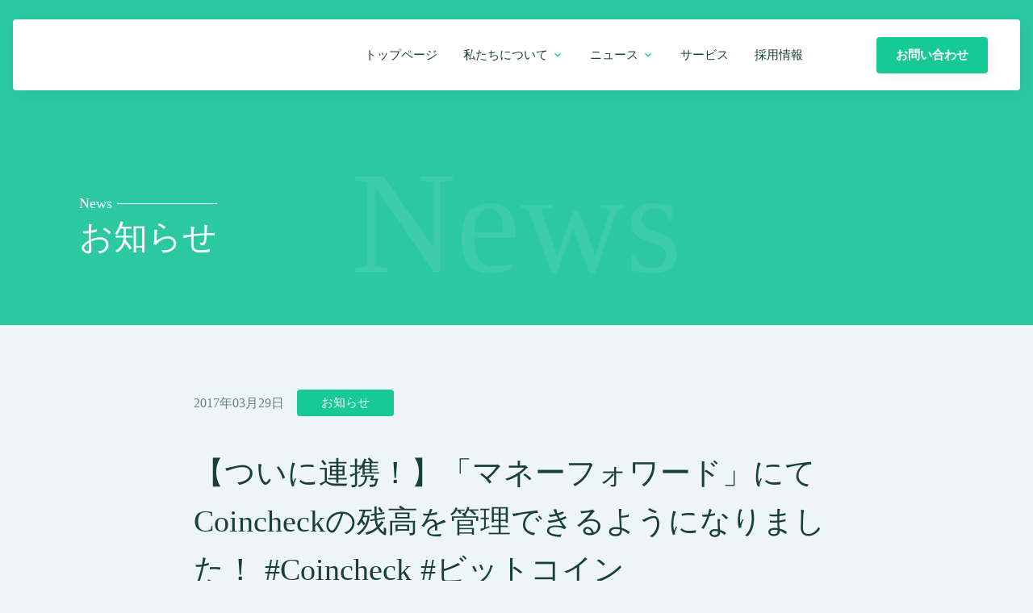

--- FILE ---
content_type: text/html;charset=utf-8
request_url: https://corporate.coincheck.com/news/3327
body_size: 55973
content:
<!DOCTYPE html>
<html lang>
<head><meta charset="utf-8">
<meta name="viewport" content="width=device-width, initial-scale=1">
<title>【ついに連携！】「マネーフォワード」にてCoincheckの残高を管理できるようになりました！ #Coincheck #ビットコイン ｜コインチェック株式会社</title>
<link rel="preconnect" href="https://fonts.gstatic.com" crossorigin>
<meta name="generator" content="Studio.Design">
<meta name="robots" content="all">
<meta property="og:site_name" content="コインチェック株式会社">
<meta property="og:title" content="【ついに連携！】「マネーフォワード」にてCoincheckの残高を管理できるようになりました！ #Coincheck #ビットコイン ｜コインチェック株式会社">
<meta property="og:image" content="https://storage.googleapis.com/studio-design-asset-files/projects/4BqNm3zPOr/ieyDnnHcWVCmxA4SKVF0/2017/09/blog_template_notice01.png">
<meta property="og:description" content="こんにちわ！Coincheckです。&nbsp;この度、「マネーフォワード」にてCoincheckの残高が管理できるようになりました！マネーフォワードへの連携はご要望も多く、待望のリリースとなります！... ">
<meta property="og:type" content="website">
<meta name="description" content="こんにちわ！Coincheckです。&nbsp;この度、「マネーフォワード」にてCoincheckの残高が管理できるようになりました！マネーフォワードへの連携はご要望も多く、待望のリリースとなります！... ">
<meta property="twitter:card" content="summary_large_image">
<meta property="twitter:image" content="https://storage.googleapis.com/studio-design-asset-files/projects/4BqNm3zPOr/ieyDnnHcWVCmxA4SKVF0/2017/09/blog_template_notice01.png">
<meta name="apple-mobile-web-app-title" content="【ついに連携！】「マネーフォワード」にてCoincheckの残高を管理できるようになりました！ #Coincheck #ビットコイン ｜コインチェック株式会社">
<meta name="format-detection" content="telephone=no,email=no,address=no">
<meta name="chrome" content="nointentdetection">
<meta name="google-site-verification" content="hFsncmiHLJ1EoCXSzQ3stEjT19b5Uij7wlDmaHm2lGs">
<meta property="og:url" content="/news/3327">
<link rel="icon" type="image/png" href="https://storage.googleapis.com/production-os-assets/assets/a2bceee5-6229-494d-95c1-cecc9350f790" data-hid="2c9d455">
<link rel="apple-touch-icon" type="image/png" href="https://storage.googleapis.com/production-os-assets/assets/a2bceee5-6229-494d-95c1-cecc9350f790" data-hid="74ef90c"><link rel="modulepreload" as="script" crossorigin href="/_nuxt/entry.c33efc46.js"><link rel="preload" as="style" href="/_nuxt/entry.4bab7537.css"><link rel="prefetch" as="image" type="image/svg+xml" href="/_nuxt/close_circle.c7480f3c.svg"><link rel="prefetch" as="image" type="image/svg+xml" href="/_nuxt/round_check.0ebac23f.svg"><link rel="prefetch" as="script" crossorigin href="/_nuxt/LottieRenderer.7a046306.js"><link rel="prefetch" as="script" crossorigin href="/_nuxt/error-404.767318fd.js"><link rel="prefetch" as="script" crossorigin href="/_nuxt/error-500.75638267.js"><link rel="stylesheet" href="/_nuxt/entry.4bab7537.css"><style>.page-enter-active{transition:.6s cubic-bezier(.4,.4,0,1)}.page-leave-active{transition:.3s cubic-bezier(.4,.4,0,1)}.page-enter-from,.page-leave-to{opacity:0}</style><style>:root{--rebranding-loading-bg:#e5e5e5;--rebranding-loading-bar:#222}</style><style>.app[data-v-d12de11f]{align-items:center;flex-direction:column;height:100%;justify-content:center;width:100%}.title[data-v-d12de11f]{font-size:34px;font-weight:300;letter-spacing:2.45px;line-height:30px;margin:30px}</style><style>.DynamicAnnouncer[data-v-cc1e3fda]{height:1px;margin:-1px;overflow:hidden;padding:0;position:absolute;width:1px;clip:rect(0,0,0,0);border-width:0;white-space:nowrap}</style><style>.TitleAnnouncer[data-v-1a8a037a]{height:1px;margin:-1px;overflow:hidden;padding:0;position:absolute;width:1px;clip:rect(0,0,0,0);border-width:0;white-space:nowrap}</style><style>.publish-studio-style[data-v-74fe0335]{transition:.4s cubic-bezier(.4,.4,0,1)}</style><style>.product-font-style[data-v-ed93fc7d]{transition:.4s cubic-bezier(.4,.4,0,1)}</style><style>/*! * Font Awesome Free 6.4.2 by @fontawesome - https://fontawesome.com * License - https://fontawesome.com/license/free (Icons: CC BY 4.0, Fonts: SIL OFL 1.1, Code: MIT License) * Copyright 2023 Fonticons, Inc. */.fa-brands,.fa-solid{-moz-osx-font-smoothing:grayscale;-webkit-font-smoothing:antialiased;--fa-display:inline-flex;align-items:center;display:var(--fa-display,inline-block);font-style:normal;font-variant:normal;justify-content:center;line-height:1;text-rendering:auto}.fa-solid{font-family:Font Awesome\ 6 Free;font-weight:900}.fa-brands{font-family:Font Awesome\ 6 Brands;font-weight:400}:host,:root{--fa-style-family-classic:"Font Awesome 6 Free";--fa-font-solid:normal 900 1em/1 "Font Awesome 6 Free";--fa-style-family-brands:"Font Awesome 6 Brands";--fa-font-brands:normal 400 1em/1 "Font Awesome 6 Brands"}@font-face{font-display:block;font-family:Font Awesome\ 6 Free;font-style:normal;font-weight:900;src:url(https://storage.googleapis.com/production-os-assets/assets/fontawesome/1629704621943/6.4.2/webfonts/fa-solid-900.woff2) format("woff2"),url(https://storage.googleapis.com/production-os-assets/assets/fontawesome/1629704621943/6.4.2/webfonts/fa-solid-900.ttf) format("truetype")}@font-face{font-display:block;font-family:Font Awesome\ 6 Brands;font-style:normal;font-weight:400;src:url(https://storage.googleapis.com/production-os-assets/assets/fontawesome/1629704621943/6.4.2/webfonts/fa-brands-400.woff2) format("woff2"),url(https://storage.googleapis.com/production-os-assets/assets/fontawesome/1629704621943/6.4.2/webfonts/fa-brands-400.ttf) format("truetype")}</style><style>.spinner[data-v-36413753]{animation:loading-spin-36413753 1s linear infinite;height:16px;pointer-events:none;width:16px}.spinner[data-v-36413753]:before{border-bottom:2px solid transparent;border-right:2px solid transparent;border-color:transparent currentcolor currentcolor transparent;border-style:solid;border-width:2px;opacity:.2}.spinner[data-v-36413753]:after,.spinner[data-v-36413753]:before{border-radius:50%;box-sizing:border-box;content:"";height:100%;position:absolute;width:100%}.spinner[data-v-36413753]:after{border-left:2px solid transparent;border-top:2px solid transparent;border-color:currentcolor transparent transparent currentcolor;border-style:solid;border-width:2px;opacity:1}@keyframes loading-spin-36413753{0%{transform:rotate(0deg)}to{transform:rotate(1turn)}}</style><style>@font-face{font-family:grandam;font-style:normal;font-weight:400;src:url(https://storage.googleapis.com/studio-front/fonts/grandam.ttf) format("truetype")}@font-face{font-family:Material Icons;font-style:normal;font-weight:400;src:url(https://storage.googleapis.com/production-os-assets/assets/material-icons/1629704621943/MaterialIcons-Regular.eot);src:local("Material Icons"),local("MaterialIcons-Regular"),url(https://storage.googleapis.com/production-os-assets/assets/material-icons/1629704621943/MaterialIcons-Regular.woff2) format("woff2"),url(https://storage.googleapis.com/production-os-assets/assets/material-icons/1629704621943/MaterialIcons-Regular.woff) format("woff"),url(https://storage.googleapis.com/production-os-assets/assets/material-icons/1629704621943/MaterialIcons-Regular.ttf) format("truetype")}.StudioCanvas{display:flex;height:auto;min-height:100dvh}.StudioCanvas>.sd{min-height:100dvh;overflow:clip}a,abbr,address,article,aside,audio,b,blockquote,body,button,canvas,caption,cite,code,dd,del,details,dfn,div,dl,dt,em,fieldset,figcaption,figure,footer,form,h1,h2,h3,h4,h5,h6,header,hgroup,html,i,iframe,img,input,ins,kbd,label,legend,li,main,mark,menu,nav,object,ol,p,pre,q,samp,section,select,small,span,strong,sub,summary,sup,table,tbody,td,textarea,tfoot,th,thead,time,tr,ul,var,video{border:0;font-family:sans-serif;line-height:1;list-style:none;margin:0;padding:0;text-decoration:none;-webkit-font-smoothing:antialiased;-webkit-backface-visibility:hidden;box-sizing:border-box;color:#333;transition:.3s cubic-bezier(.4,.4,0,1);word-spacing:1px}a:focus:not(:focus-visible),button:focus:not(:focus-visible),summary:focus:not(:focus-visible){outline:none}nav ul{list-style:none}blockquote,q{quotes:none}blockquote:after,blockquote:before,q:after,q:before{content:none}a,button{background:transparent;font-size:100%;margin:0;padding:0;vertical-align:baseline}ins{text-decoration:none}ins,mark{background-color:#ff9;color:#000}mark{font-style:italic;font-weight:700}del{text-decoration:line-through}abbr[title],dfn[title]{border-bottom:1px dotted;cursor:help}table{border-collapse:collapse;border-spacing:0}hr{border:0;border-top:1px solid #ccc;display:block;height:1px;margin:1em 0;padding:0}input,select{vertical-align:middle}textarea{resize:none}.clearfix:after{clear:both;content:"";display:block}[slot=after] button{overflow-anchor:none}</style><style>.sd{flex-wrap:nowrap;max-width:100%;pointer-events:all;z-index:0;-webkit-overflow-scrolling:touch;align-content:center;align-items:center;display:flex;flex:none;flex-direction:column;position:relative}.sd::-webkit-scrollbar{display:none}.sd,.sd.richText *{transition-property:all,--g-angle,--g-color-0,--g-position-0,--g-color-1,--g-position-1,--g-color-2,--g-position-2,--g-color-3,--g-position-3,--g-color-4,--g-position-4,--g-color-5,--g-position-5,--g-color-6,--g-position-6,--g-color-7,--g-position-7,--g-color-8,--g-position-8,--g-color-9,--g-position-9,--g-color-10,--g-position-10,--g-color-11,--g-position-11}input.sd,textarea.sd{align-content:normal}.sd[tabindex]:focus{outline:none}.sd[tabindex]:focus-visible{outline:1px solid;outline-color:Highlight;outline-color:-webkit-focus-ring-color}input[type=email],input[type=tel],input[type=text],select,textarea{-webkit-appearance:none}select{cursor:pointer}.frame{display:block;overflow:hidden}.frame>iframe{height:100%;width:100%}.frame .formrun-embed>iframe:not(:first-child){display:none!important}.image{position:relative}.image:before{background-position:50%;background-size:cover;border-radius:inherit;content:"";height:100%;left:0;pointer-events:none;position:absolute;top:0;transition:inherit;width:100%;z-index:-2}.sd.file{cursor:pointer;flex-direction:row;outline:2px solid transparent;outline-offset:-1px;overflow-wrap:anywhere;word-break:break-word}.sd.file:focus-within{outline-color:Highlight;outline-color:-webkit-focus-ring-color}.file>input[type=file]{opacity:0;pointer-events:none;position:absolute}.sd.text,.sd:where(.icon){align-content:center;align-items:center;display:flex;flex-direction:row;justify-content:center;overflow:visible;overflow-wrap:anywhere;word-break:break-word}.sd:where(.icon.fa){display:inline-flex}.material-icons{align-items:center;display:inline-flex;font-family:Material Icons;font-size:24px;font-style:normal;font-weight:400;justify-content:center;letter-spacing:normal;line-height:1;text-transform:none;white-space:nowrap;word-wrap:normal;direction:ltr;text-rendering:optimizeLegibility;-webkit-font-smoothing:antialiased}.sd:where(.icon.material-symbols){align-items:center;display:flex;font-style:normal;font-variation-settings:"FILL" var(--symbol-fill,0),"wght" var(--symbol-weight,400);justify-content:center;min-height:1em;min-width:1em}.sd.material-symbols-outlined{font-family:Material Symbols Outlined}.sd.material-symbols-rounded{font-family:Material Symbols Rounded}.sd.material-symbols-sharp{font-family:Material Symbols Sharp}.sd.material-symbols-weight-100{--symbol-weight:100}.sd.material-symbols-weight-200{--symbol-weight:200}.sd.material-symbols-weight-300{--symbol-weight:300}.sd.material-symbols-weight-400{--symbol-weight:400}.sd.material-symbols-weight-500{--symbol-weight:500}.sd.material-symbols-weight-600{--symbol-weight:600}.sd.material-symbols-weight-700{--symbol-weight:700}.sd.material-symbols-fill{--symbol-fill:1}a,a.icon,a.text{-webkit-tap-highlight-color:rgba(0,0,0,.15)}.fixed{z-index:2}.sticky{z-index:1}.button{transition:.4s cubic-bezier(.4,.4,0,1)}.button,.link{cursor:pointer}.submitLoading{opacity:.5!important;pointer-events:none!important}.richText{display:block;word-break:break-word}.richText [data-thread],.richText a,.richText blockquote,.richText em,.richText h1,.richText h2,.richText h3,.richText h4,.richText li,.richText ol,.richText p,.richText p>code,.richText pre,.richText pre>code,.richText s,.richText strong,.richText table tbody,.richText table tbody tr,.richText table tbody tr>td,.richText table tbody tr>th,.richText u,.richText ul{backface-visibility:visible;color:inherit;font-family:inherit;font-size:inherit;font-style:inherit;font-weight:inherit;letter-spacing:inherit;line-height:inherit;text-align:inherit}.richText p{display:block;margin:10px 0}.richText>p{min-height:1em}.richText img,.richText video{height:auto;max-width:100%;vertical-align:bottom}.richText h1{display:block;font-size:3em;font-weight:700;margin:20px 0}.richText h2{font-size:2em}.richText h2,.richText h3{display:block;font-weight:700;margin:10px 0}.richText h3{font-size:1em}.richText h4,.richText h5{font-weight:600}.richText h4,.richText h5,.richText h6{display:block;font-size:1em;margin:10px 0}.richText h6{font-weight:500}.richText [data-type=table]{overflow-x:auto}.richText [data-type=table] p{white-space:pre-line;word-break:break-all}.richText table{border:1px solid #f2f2f2;border-collapse:collapse;border-spacing:unset;color:#1a1a1a;font-size:14px;line-height:1.4;margin:10px 0;table-layout:auto}.richText table tr th{background:hsla(0,0%,96%,.5)}.richText table tr td,.richText table tr th{border:1px solid #f2f2f2;max-width:240px;min-width:100px;padding:12px}.richText table tr td p,.richText table tr th p{margin:0}.richText blockquote{border-left:3px solid rgba(0,0,0,.15);font-style:italic;margin:10px 0;padding:10px 15px}.richText [data-type=embed_code]{margin:20px 0;position:relative}.richText [data-type=embed_code]>.height-adjuster>.wrapper{position:relative}.richText [data-type=embed_code]>.height-adjuster>.wrapper[style*=padding-top] iframe{height:100%;left:0;position:absolute;top:0;width:100%}.richText [data-type=embed_code][data-embed-sandbox=true]{display:block;overflow:hidden}.richText [data-type=embed_code][data-embed-code-type=instagram]>.height-adjuster>.wrapper[style*=padding-top]{padding-top:100%}.richText [data-type=embed_code][data-embed-code-type=instagram]>.height-adjuster>.wrapper[style*=padding-top] blockquote{height:100%;left:0;overflow:hidden;position:absolute;top:0;width:100%}.richText [data-type=embed_code][data-embed-code-type=codepen]>.height-adjuster>.wrapper{padding-top:50%}.richText [data-type=embed_code][data-embed-code-type=codepen]>.height-adjuster>.wrapper iframe{height:100%;left:0;position:absolute;top:0;width:100%}.richText [data-type=embed_code][data-embed-code-type=slideshare]>.height-adjuster>.wrapper{padding-top:56.25%}.richText [data-type=embed_code][data-embed-code-type=slideshare]>.height-adjuster>.wrapper iframe{height:100%;left:0;position:absolute;top:0;width:100%}.richText [data-type=embed_code][data-embed-code-type=speakerdeck]>.height-adjuster>.wrapper{padding-top:56.25%}.richText [data-type=embed_code][data-embed-code-type=speakerdeck]>.height-adjuster>.wrapper iframe{height:100%;left:0;position:absolute;top:0;width:100%}.richText [data-type=embed_code][data-embed-code-type=snapwidget]>.height-adjuster>.wrapper{padding-top:30%}.richText [data-type=embed_code][data-embed-code-type=snapwidget]>.height-adjuster>.wrapper iframe{height:100%;left:0;position:absolute;top:0;width:100%}.richText [data-type=embed_code][data-embed-code-type=firework]>.height-adjuster>.wrapper fw-embed-feed{-webkit-user-select:none;-moz-user-select:none;user-select:none}.richText [data-type=embed_code_empty]{display:none}.richText ul{margin:0 0 0 20px}.richText ul li{list-style:disc;margin:10px 0}.richText ul li p{margin:0}.richText ol{margin:0 0 0 20px}.richText ol li{list-style:decimal;margin:10px 0}.richText ol li p{margin:0}.richText hr{border-top:1px solid #ccc;margin:10px 0}.richText p>code{background:#eee;border:1px solid rgba(0,0,0,.1);border-radius:6px;display:inline;margin:2px;padding:0 5px}.richText pre{background:#eee;border-radius:6px;font-family:Menlo,Monaco,Courier New,monospace;margin:20px 0;padding:25px 35px;white-space:pre-wrap}.richText pre code{border:none;padding:0}.richText strong{color:inherit;display:inline;font-family:inherit;font-weight:900}.richText em{font-style:italic}.richText a,.richText u{text-decoration:underline}.richText a{color:#007cff;display:inline}.richText s{text-decoration:line-through}.richText [data-type=table_of_contents]{background-color:#f5f5f5;border-radius:2px;color:#616161;font-size:16px;list-style:none;margin:0;padding:24px 24px 8px;text-decoration:underline}.richText [data-type=table_of_contents] .toc_list{margin:0}.richText [data-type=table_of_contents] .toc_item{color:currentColor;font-size:inherit!important;font-weight:inherit;list-style:none}.richText [data-type=table_of_contents] .toc_item>a{border:none;color:currentColor;font-size:inherit!important;font-weight:inherit;text-decoration:none}.richText [data-type=table_of_contents] .toc_item>a:hover{opacity:.7}.richText [data-type=table_of_contents] .toc_item--1{margin:0 0 16px}.richText [data-type=table_of_contents] .toc_item--2{margin:0 0 16px;padding-left:2rem}.richText [data-type=table_of_contents] .toc_item--3{margin:0 0 16px;padding-left:4rem}.sd.section{align-content:center!important;align-items:center!important;flex-direction:column!important;flex-wrap:nowrap!important;height:auto!important;max-width:100%!important;padding:0!important;width:100%!important}.sd.section-inner{position:static!important}@property --g-angle{syntax:"<angle>";inherits:false;initial-value:180deg}@property --g-color-0{syntax:"<color>";inherits:false;initial-value:transparent}@property --g-position-0{syntax:"<percentage>";inherits:false;initial-value:.01%}@property --g-color-1{syntax:"<color>";inherits:false;initial-value:transparent}@property --g-position-1{syntax:"<percentage>";inherits:false;initial-value:100%}@property --g-color-2{syntax:"<color>";inherits:false;initial-value:transparent}@property --g-position-2{syntax:"<percentage>";inherits:false;initial-value:100%}@property --g-color-3{syntax:"<color>";inherits:false;initial-value:transparent}@property --g-position-3{syntax:"<percentage>";inherits:false;initial-value:100%}@property --g-color-4{syntax:"<color>";inherits:false;initial-value:transparent}@property --g-position-4{syntax:"<percentage>";inherits:false;initial-value:100%}@property --g-color-5{syntax:"<color>";inherits:false;initial-value:transparent}@property --g-position-5{syntax:"<percentage>";inherits:false;initial-value:100%}@property --g-color-6{syntax:"<color>";inherits:false;initial-value:transparent}@property --g-position-6{syntax:"<percentage>";inherits:false;initial-value:100%}@property --g-color-7{syntax:"<color>";inherits:false;initial-value:transparent}@property --g-position-7{syntax:"<percentage>";inherits:false;initial-value:100%}@property --g-color-8{syntax:"<color>";inherits:false;initial-value:transparent}@property --g-position-8{syntax:"<percentage>";inherits:false;initial-value:100%}@property --g-color-9{syntax:"<color>";inherits:false;initial-value:transparent}@property --g-position-9{syntax:"<percentage>";inherits:false;initial-value:100%}@property --g-color-10{syntax:"<color>";inherits:false;initial-value:transparent}@property --g-position-10{syntax:"<percentage>";inherits:false;initial-value:100%}@property --g-color-11{syntax:"<color>";inherits:false;initial-value:transparent}@property --g-position-11{syntax:"<percentage>";inherits:false;initial-value:100%}</style><style>.snackbar[data-v-e23c1c77]{align-items:center;background:#fff;border:1px solid #ededed;border-radius:6px;box-shadow:0 16px 48px -8px rgba(0,0,0,.08),0 10px 25px -5px rgba(0,0,0,.11);display:flex;flex-direction:row;gap:8px;justify-content:space-between;left:50%;max-width:90vw;padding:16px 20px;position:fixed;top:32px;transform:translateX(-50%);-webkit-user-select:none;-moz-user-select:none;user-select:none;width:480px;z-index:9999}.snackbar.v-enter-active[data-v-e23c1c77],.snackbar.v-leave-active[data-v-e23c1c77]{transition:.4s cubic-bezier(.4,.4,0,1)}.snackbar.v-enter-from[data-v-e23c1c77],.snackbar.v-leave-to[data-v-e23c1c77]{opacity:0;transform:translate(-50%,-10px)}.snackbar .convey[data-v-e23c1c77]{align-items:center;display:flex;flex-direction:row;gap:8px;padding:0}.snackbar .convey .icon[data-v-e23c1c77]{background-position:50%;background-repeat:no-repeat;flex-shrink:0;height:24px;width:24px}.snackbar .convey .message[data-v-e23c1c77]{font-size:14px;font-style:normal;font-weight:400;line-height:20px;white-space:pre-line}.snackbar .convey.error .icon[data-v-e23c1c77]{background-image:url(/_nuxt/close_circle.c7480f3c.svg)}.snackbar .convey.error .message[data-v-e23c1c77]{color:#f84f65}.snackbar .convey.success .icon[data-v-e23c1c77]{background-image:url(/_nuxt/round_check.0ebac23f.svg)}.snackbar .convey.success .message[data-v-e23c1c77]{color:#111}.snackbar .button[data-v-e23c1c77]{align-items:center;border-radius:40px;color:#4b9cfb;display:flex;flex-shrink:0;font-family:Inter;font-size:12px;font-style:normal;font-weight:700;justify-content:center;line-height:16px;padding:4px 8px}.snackbar .button[data-v-e23c1c77]:hover{background:#f5f5f5}</style><style>a[data-v-757b86f2]{align-items:center;border-radius:4px;bottom:20px;height:20px;justify-content:center;left:20px;perspective:300px;position:fixed;transition:0s linear;width:84px;z-index:2000}@media (hover:hover){a[data-v-757b86f2]{transition:.4s cubic-bezier(.4,.4,0,1);will-change:width,height}a[data-v-757b86f2]:hover{height:32px;width:200px}}[data-v-757b86f2] .custom-fill path{fill:var(--03ccd9fe)}.fade-enter-active[data-v-757b86f2],.fade-leave-active[data-v-757b86f2]{position:absolute;transform:translateZ(0);transition:opacity .3s cubic-bezier(.4,.4,0,1);will-change:opacity,transform}.fade-enter-from[data-v-757b86f2],.fade-leave-to[data-v-757b86f2]{opacity:0}</style><style>.design-canvas__modal{height:100%;pointer-events:none;position:fixed;transition:none;width:100%;z-index:2}.design-canvas__modal:focus{outline:none}.design-canvas__modal.v-enter-active .studio-canvas,.design-canvas__modal.v-leave-active,.design-canvas__modal.v-leave-active .studio-canvas{transition:.4s cubic-bezier(.4,.4,0,1)}.design-canvas__modal.v-enter-active .studio-canvas *,.design-canvas__modal.v-leave-active .studio-canvas *{transition:none!important}.design-canvas__modal.isNone{transition:none}.design-canvas__modal .design-canvas__modal__base{height:100%;left:0;pointer-events:auto;position:fixed;top:0;transition:.4s cubic-bezier(.4,.4,0,1);width:100%;z-index:-1}.design-canvas__modal .studio-canvas{height:100%;pointer-events:none}.design-canvas__modal .studio-canvas>*{background:none!important;pointer-events:none}</style></head>
<body ><div id="__nuxt"><div><span></span><!----><!----></div></div><script type="application/json" id="__NUXT_DATA__" data-ssr="true">[["Reactive",1],{"data":2,"state":58,"_errors":59,"serverRendered":61,"path":62,"pinia":63},{"dynamicDatanews/3327":3},{"XCmnyiA1":4,"title":22,"body":23,"PjRslx46":24,"cover":40,"slug":41,"ebcZ85sk":42,"_meta":43,"_filter":54,"id":57},{"title":5,"slug":6,"_meta":7,"_filter":20,"id":21},"お知らせ","notice",{"project":8,"publishedAt":10,"createdAt":11,"order":12,"publishType":13,"schema":14,"uid":18,"updatedAt":19},{"id":9},"9tW0LufGN7NFYxx7iLAD",["Date","2021-09-10T03:05:32.000Z"],["Date","2021-09-10T03:05:13.000Z"],0,"change",{"id":15,"key":16,"postType":17},"PwHWZ5hUMY7KLxr7BY5J","wXA52bLH","blank","got0DGX7",["Date","2021-10-08T10:21:51.000Z"],[],"ciNdn7ooaPJX6viXYB5a","【ついに連携！】「マネーフォワード」にてCoincheckの残高を管理できるようになりました！ #Coincheck #ビットコイン","\u003Cp data-uid=\"woJjuw9R\" data-time=\"1633870584532\">こんにちわ！Coincheckです。&nbsp;この度、「マネーフォワード」にてCoincheckの残高が管理できるようになりました！マネーフォワードへの連携はご要望も多く、待望のリリースとなります！&nbsp;\u003C/p>\u003Ch2 data-uid=\"LpCb07Qj\" data-time=\"1633870584532\">■アプリから連携する\u003C/h2>\u003Cp data-uid=\"W6_F4iOy\" data-time=\"1633870584532\">&nbsp;アプリにログイン後、「口座」画面から「口座を追加」を選択します。\u003Ca href=\"https://storage.googleapis.com/studio-design-asset-files/projects/4BqNm3zPOr/ieyDnnHcWVCmxA4SKVF0/2017/03/ファイル-2017-03-28-19-45-09.jpg\" data-has-link=\"true\" rel=\"noopener nofollow\">\u003Cimg src=\"https://storage.googleapis.com/studio-design-asset-files/projects/4BqNm3zPOr/ieyDnnHcWVCmxA4SKVF0/2017/03/ファイル-2017-03-28-19-45-09.jpg\" alt=\"ファイル 2017-03-28 19 45 09\">\u003C/a>※画面はiOSです。Androidの方はサイドメニューから「口座」画面→「連携先を追加」となります。&nbsp;カテゴリから「FX・貴金属」を選択します。\u003Ca href=\"https://storage.googleapis.com/studio-design-asset-files/projects/4BqNm3zPOr/ieyDnnHcWVCmxA4SKVF0/2017/03/ファイル-2017-03-28-19-44-56.jpg\" data-has-link=\"true\" rel=\"noopener nofollow\">\u003Cimg src=\"https://storage.googleapis.com/studio-design-asset-files/projects/4BqNm3zPOr/ieyDnnHcWVCmxA4SKVF0/2017/03/ファイル-2017-03-28-19-44-56.jpg\" alt=\"ファイル 2017-03-28 19 44 56\">\u003C/a>&nbsp;「coincheck」を選択します。\u003Ca href=\"https://storage.googleapis.com/studio-design-asset-files/projects/4BqNm3zPOr/ieyDnnHcWVCmxA4SKVF0/2017/03/ファイル-2017-03-28-19-44-47.jpg\" data-has-link=\"true\" rel=\"noopener nofollow\">\u003Cimg src=\"https://storage.googleapis.com/studio-design-asset-files/projects/4BqNm3zPOr/ieyDnnHcWVCmxA4SKVF0/2017/03/ファイル-2017-03-28-19-44-47.jpg\" alt=\"ファイル 2017-03-28 19 44 47\">\u003C/a>&nbsp;表示された画面に「アクセスキー」と「シークレットアクセスキー」を入力後、「連携する」ボタンを選択することで連携完了となります！&nbsp;\u003C/p>\u003Ch2 data-uid=\"5vwFxB4Q\" data-time=\"1633870584532\">■web画面から連携する\u003C/h2>\u003Cp data-uid=\"i9gybq_P\" data-time=\"1633870587095\">&nbsp;ログイン後、「金融機関の連携画面へ」を選択します。\u003Ca href=\"https://storage.googleapis.com/studio-design-asset-files/projects/4BqNm3zPOr/ieyDnnHcWVCmxA4SKVF0/2017/03/スクリーンショット-2017-03-28-19.41.45.png\" data-has-link=\"true\" rel=\"noopener nofollow\">\u003Cimg src=\"https://storage.googleapis.com/studio-design-asset-files/projects/4BqNm3zPOr/ieyDnnHcWVCmxA4SKVF0/2017/03/スクリーンショット-2017-03-28-19.41.45.png\" alt=\"スクリーンショット 2017-03-28 19.41.45\">\u003C/a>&nbsp;上部のメニューから「金融機関追加」を選択します。\u003Ca href=\"https://storage.googleapis.com/studio-design-asset-files/projects/4BqNm3zPOr/ieyDnnHcWVCmxA4SKVF0/2017/03/スクリーンショット-2017-03-28-19.41.55.png\" data-has-link=\"true\" rel=\"noopener nofollow\">\u003Cimg src=\"https://storage.googleapis.com/studio-design-asset-files/projects/4BqNm3zPOr/ieyDnnHcWVCmxA4SKVF0/2017/03/スクリーンショット-2017-03-28-19.41.55.png\" alt=\"スクリーンショット 2017-03-28 19.41.55\">\u003C/a>&nbsp;カテゴリから「FX・貴金属」を選択後、「coincheck」を選択します。\u003Ca href=\"https://storage.googleapis.com/studio-design-asset-files/projects/4BqNm3zPOr/ieyDnnHcWVCmxA4SKVF0/2017/03/スクリーンショット-2017-03-28-19.42.131.png\" data-has-link=\"true\" rel=\"noopener nofollow\">\u003Cimg src=\"https://storage.googleapis.com/studio-design-asset-files/projects/4BqNm3zPOr/ieyDnnHcWVCmxA4SKVF0/2017/03/スクリーンショット-2017-03-28-19.42.131.png\" alt=\"スクリーンショット 2017-03-28 19.42.13\">\u003C/a>&nbsp;表示された画面に「アクセスキー」と「シークレットアクセスキー」を入力後、「連携する」ボタンを選択することで連携完了となります！&nbsp;&nbsp;連携された画面では全体残高の推移グラフや、\u003Ca href=\"https://storage.googleapis.com/studio-design-asset-files/projects/4BqNm3zPOr/ieyDnnHcWVCmxA4SKVF0/2017/03/1.png\" data-has-link=\"true\" rel=\"noopener nofollow\">\u003Cimg src=\"https://storage.googleapis.com/studio-design-asset-files/projects/4BqNm3zPOr/ieyDnnHcWVCmxA4SKVF0/2017/03/1.png\" alt=\"1\">\u003C/a>&nbsp;「FX」と「預金・現金」の内訳、\u003Ca href=\"https://storage.googleapis.com/studio-design-asset-files/projects/4BqNm3zPOr/ieyDnnHcWVCmxA4SKVF0/2017/03/2.png\" data-has-link=\"true\" rel=\"noopener nofollow\">\u003Cimg src=\"https://storage.googleapis.com/studio-design-asset-files/projects/4BqNm3zPOr/ieyDnnHcWVCmxA4SKVF0/2017/03/2.png\" alt=\"2\">\u003C/a>&nbsp;さらにそれぞれの詳細を確認することが可能です！\u003Ca href=\"https://storage.googleapis.com/studio-design-asset-files/projects/4BqNm3zPOr/ieyDnnHcWVCmxA4SKVF0/2017/03/Screenshot_20170328-215108.png\" data-has-link=\"true\" rel=\"noopener nofollow\">\u003Cimg src=\"https://storage.googleapis.com/studio-design-asset-files/projects/4BqNm3zPOr/ieyDnnHcWVCmxA4SKVF0/2017/03/Screenshot_20170328-215108.png\" alt=\"Screenshot_20170328-215108\">\u003C/a>&nbsp;&nbsp;お手持ちの口座をまとめて管理できますので、是非ご利用ください！&nbsp;Coincheckでは利用されているみなさまの声を第一に、これからもサービスの改善に努めて参ります。\u003C/p>\u003Cp data-uid=\"AEHIOdYb\" data-time=\"1633870587096\">今後とも、何卒よろしくお願い致します！&nbsp;&nbsp;ビットコインを買うなら\u003C/p>\u003Cp data-uid=\"BeelilHA\" data-time=\"1633870590903\">【Coincheck（コインチェック）】\u003C/p>\u003Cp data-uid=\"1XpQeoIS\" data-time=\"1633870592783\">\u003Ca href=\"https://coincheck.com\" target=\"_blank\" data-has-link=\"true\" rel=\"noopener nofollow\">https://coincheck.com\u003C/a>&nbsp;\u003C/p>\u003Cp data-uid=\"BH9F3Lxe\" data-time=\"1633870594472\">Coincheckアプリのダウンロードはこちらから！\u003C/p>\u003Cp data-uid=\"TTj37XOO\" data-time=\"1633870641198\">&nbsp;\u003Cstrong>■iOSアプリ\u003C/strong>\u003C/p>\u003Cfigure data-uid=\"yhdxbva8\" data-time=\"1633860565036\" data-thread=\"\" style=\"text-align: \">\u003Ca href=\"https://itunes.apple.com/jp/app/coincheck-ビットコインウォレット/id957130004?mt=8\" target=\"_blank\">\u003Cimg src=\"https://storage.googleapis.com/studio-cms-assets/projects/4BqNm3zPOr/s-135x40_da28382b-99ef-409f-912b-0514a59b7841.svg\" alt=\"\" width=\"194\" height=\"\">\u003C/a>\u003Cfigcaption>\u003C/figcaption>\u003C/figure>\u003Cp data-uid=\"ROL4Gw41\" data-time=\"1633860541408\">\u003Cstrong>■Androidアプリ\u003C/strong>\u003C/p>\u003Cfigure data-uid=\"Y9ZT9AK9\" data-time=\"1633870641197\" data-thread=\"\" style=\"text-align: \">\u003Cimg src=\"https://storage.googleapis.com/studio-design-asset-files/projects/4BqNm3zPOr/ieyDnnHcWVCmxA4SKVF0/2017/01/androin_bana.jpg\" alt=\"androin_bana\" width=\"\" height=\"\">\u003Cfigcaption>\u003C/figcaption>\u003C/figure>\u003Cp data-uid=\"r5SpXMrl\" data-time=\"1633860548580\">\u003C/p>\u003Cp data-uid=\"hSPoyJxc\" data-time=\"1633870622464\">\u003C/p>",{"title":25,"slug":26,"_meta":27,"_filter":38,"id":39},"2017年","2017",{"project":28,"publishedAt":29,"createdAt":30,"order":31,"publishType":32,"schema":33,"uid":36,"updatedAt":37},{"id":9},["Date","2021-09-29T09:40:30.000Z"],["Date","2021-09-10T02:57:11.000Z"],6,"draft",{"id":34,"key":35,"postType":17},"zwZgIlVt9OM0hskWPikY","YyGv1bFm","DGZtLkv8",["Date","2021-09-14T11:12:26.000Z"],[],"iptk0CmRixL7yEwukRbD","https://storage.googleapis.com/studio-design-asset-files/projects/4BqNm3zPOr/ieyDnnHcWVCmxA4SKVF0/2017/09/blog_template_notice01.png","3327","2017年3月29日",{"project":44,"publishedAt":45,"createdAt":46,"order":47,"publishType":32,"schema":48,"uid":52,"updatedAt":53},{"id":9},["Date","2017-03-29T05:09:23.000Z"],["Date","2021-09-10T08:57:25.000Z"],515,{"id":49,"key":50,"postType":51},"31HyhJI2x8TiRXcQ0x0Z","iEvgWGOw","post","cfb040b5394",["Date","2021-10-10T12:57:22.000Z"],[55,56],"PjRslx46:DGZtLkv8","XCmnyiA1:got0DGX7","rLGYRBIIyUun4kKwgQnj",{},{"dynamicDatanews/3327":60},null,true,"/news/3327",{"cmsContentStore":64,"indexStore":68,"projectStore":71,"productStore":94,"pageHeadStore":682},{"listContentsMap":65,"contentMap":66},["Map"],["Map",67,3],"iEvgWGOw/3327",{"routeType":69,"host":70},"publish","corporate.coincheck.com",{"project":72},{"id":73,"name":74,"type":75,"customDomain":76,"iconImage":76,"coverImage":77,"displayBadge":78,"integrations":79,"snapshot_path":92,"snapshot_id":93,"recaptchaSiteKey":-1},"4BqNm3zPOr","コインチェック株式会社","web","","https://storage.googleapis.com/production-os-assets/assets/398bffb2-bdc8-4189-b1aa-86463c20276b",false,[80,83,86,89],{"integration_name":81,"code":82},"google-analytics","UA-53448644-13",{"integration_name":84,"code":85},"google-tag-manager","GTM-WXQZWDK",{"integration_name":87,"code":88},"search-console","hFsncmiHLJ1EoCXSzQ3stEjT19b5Uij7wlDmaHm2lGs",{"integration_name":90,"code":91},"typesquare","unused","https://storage.googleapis.com/studio-publish/projects/4BqNm3zPOr/kad19vYNW3/","kad19vYNW3",{"product":95,"isLoaded":61,"selectedModalIds":679,"redirectPage":60,"isInitializedRSS":78,"pageViewMap":680,"symbolViewMap":681},{"breakPoints":96,"colors":109,"fonts":110,"head":162,"info":166,"pages":173,"resources":631,"symbols":634,"style":654,"styleVars":656,"enablePassword":78,"classes":676,"publishedUid":678},[97,100,103,106],{"maxWidth":98,"name":99},540,"mobile",{"maxWidth":101,"name":102},840,"tablet",{"maxWidth":104,"name":105},1140,"small",{"maxWidth":107,"name":108},320,"mini",[],[111,124,139,148,152,157],{"family":112,"subsets":113,"variants":116,"vendor":123},"Noto Sans JP",[114,115],"japanese","latin",[117,118,119,120,121,122],"100","300","regular","500","700","900","google",{"family":125,"subsets":126,"variants":129,"vendor":123},"Josefin Sans",[115,127,128],"latin-ext","vietnamese",[117,130,118,119,120,131,121,132,133,134,135,136,137,138],"200","600","100italic","200italic","300italic","italic","500italic","600italic","700italic",{"family":140,"subsets":141,"variants":144,"vendor":123},"Montserrat",[142,143,115,127,128],"cyrillic","cyrillic-ext",[117,132,130,133,118,134,119,135,120,136,131,137,121,138,145,146,122,147],"800","800italic","900italic",{"family":149,"subsets":150,"variants":151,"vendor":123},"Lato",[115,127],[117,132,118,134,119,135,121,138,122,147],{"family":153,"subsets":154,"variants":156,"vendor":123},"Sofia Sans",[142,143,155,115,127],"greek",[117,130,118,119,120,131,121,145,122,132,133,134,135,136,137,138,146,147],{"family":158,"subsets":159,"variants":161,"vendor":123},"Inter",[142,143,155,160,115,127,128],"greek-ext",[117,130,118,119,120,131,121,145,122],{"favicon":163,"meta":164,"title":76},"https://storage.googleapis.com/production-os-assets/assets/a2bceee5-6229-494d-95c1-cecc9350f790",{"description":76,"og:image":165},"https://storage.googleapis.com/production-os-assets/assets/65ffa47e-e11b-403a-a428-ac64c2752dc0",{"baseWidth":167,"created_at":168,"screen":169,"type":75,"updated_at":171,"version":172},1280,1518591100346,{"baseWidth":167,"height":170,"isAutoHeight":78,"width":167,"workingState":78},600,1518792996878,"4.1.9",[174,187,193,197,203,212,220,228,234,240,248,256,264,275,282,291,300,310,319,326,333,343,352,361,369,378,387,393,397,401,406,411,416,420,424,428,432,436,440,444,448,452,456,460,464,468,472,476,480,484,488,492,496,500,504,508,512,523,535,544,553,560,568,575,583,590,597,606,613,621],{"head":175,"id":180,"position":181,"type":182,"uuid":183,"symbolIds":184},{"favicon":76,"meta":176,"title":179},{"description":177,"og:image":178},"コインチェック株式会社のコーポレートサイトです。会社情報、プレスリリースなどさまざまな情報を掲載しています。","https://storage.googleapis.com/production-os-assets/assets/1754422f-a60a-4070-96f5-72d98146b90f","コインチェック株式会社｜Coincheck,Inc.","/",{"x":12,"y":12},"page","0a9a29c8-a93b-4760-9c76-0642b4458ae0",[185,186],"2e4e968c-3df5-42f4-a420-d084cf7cdde8","df01c358-a902-44da-a159-8d3da4f09897",{"head":188,"id":190,"type":182,"uuid":191,"symbolIds":192},{"meta":189,"title":76},{"og:image":76},"about/brand-guidelines","f0725695-af21-4a21-8396-387045982b3b",[185,186],{"id":194,"type":182,"uuid":195,"symbolIds":196},"status","1b1711cc-09fc-4508-b713-c0cb9b921bb7",[],{"head":198,"id":200,"type":182,"uuid":201,"symbolIds":202},{"title":199},"私たちについて｜コインチェック株式会社","about","a5e82025-9302-427f-b8bb-7d5a576133ce",[185,186],{"head":204,"id":207,"type":182,"uuid":208,"symbolIds":209},{"meta":205,"title":206},{"description":76,"og:image":76},"プレスリリース一覧｜コインチェック株式会社","press","621f7f97-d5cc-4989-80b4-771c3c555816",[185,210,211,186],"2b371464-fb20-4a4c-8946-5fc02d16685e","82903430-c8fd-4bbc-b4fb-5bd3233d6dd5",{"head":213,"id":215,"type":182,"uuid":216,"symbolIds":217},{"meta":214,"title":206},{"description":76,"og:image":76},"en/press","fa04d200-6c4e-4290-ac43-b49cd6b77f3d",[218,219],"d100399e-3429-4596-9344-ccf8085ad7ff","eeb94018-212f-4eed-917e-7fe67c7db941",{"head":221,"id":224,"type":182,"uuid":225,"symbolIds":226},{"meta":222,"title":223},{"description":76},"お知らせ一覧｜コインチェック株式会社","news","11e9441b-2010-4514-9adc-c938e8719886",[185,227,211,186],"8dff5838-48a5-49b7-9c5f-25af916d2341",{"head":229,"id":231,"type":182,"uuid":232,"symbolIds":233},{"title":230},"サービス｜コインチェック株式会社","service","876564ab-4cad-45bc-beff-78b907453d61",[185,186],{"head":235,"id":237,"type":182,"uuid":238,"symbolIds":239},{"title":236},"お問い合わせ｜コインチェック株式会社","contact","43196dd8-d798-4e0d-b5b3-1d6f693d1381",[185,186],{"head":241,"id":245,"type":182,"uuid":246,"symbolIds":247},{"meta":242,"title":244},{"description":243},"Coincheckの電子公告・決算公告を閲覧できます。","電子公告・決算公告｜コインチェック株式会社","public_notice","e9cdeddc-a6d1-4cdf-bf4a-7a17596581aa",[185,186],{"head":249,"id":253,"type":182,"uuid":254,"symbolIds":255},{"meta":250,"title":252},{"description":251},"Coincheckの開示資料を閲覧できます。","開示資料｜コインチェック株式会社","disclosure","90795833-7117-43c1-bf91-b072b50cf134",[185,186],{"head":257,"id":261,"type":182,"uuid":262,"symbolIds":263},{"lang":258,"meta":259,"title":260},"ja",{"description":76},"日本円入金に関するメンテナンスのご案内","maintenance","d5237db0-8e19-44c7-bb1e-947b966a3e30",[185,186],{"head":265,"id":270,"type":182,"uuid":271,"symbolIds":272},{"meta":266,"title":269},{"description":267,"og:image":268},"コインチェックのオフィスをご紹介します","https://storage.googleapis.com/production-os-assets/assets/d4c1aaa9-154b-4f0d-b73d-f12153ad234f","採用情報｜コインチェック株式会社｜OFFICE","recruit/office","25cd0ac3-97f9-4395-bfac-8526048283f6",[273,274],"cb999fd1-573e-410a-b305-e3e44c325c79","5a432c5a-017b-4086-a446-d2ea52c7bf09",{"head":276,"id":279,"type":182,"uuid":280,"symbolIds":281},{"meta":277,"title":269},{"description":278,"og:image":268},"広々と見渡せる空間と遊びゴコロを刺激する仕掛けがいっぱい。コインチェックのオフィスをご紹介します","recruit/office-02","4be4e658-3adf-4baf-8231-c0a1b0ce4367",[273,274],{"head":283,"id":288,"type":182,"uuid":289,"symbolIds":290},{"meta":284,"title":287},{"description":285,"og:image":286},"「テクノロジーでイノベーションを起こし、世界中をワクワクさせる」コインチェック株式会社の採用情報です","https://storage.googleapis.com/production-os-assets/assets/f17b370a-7588-442a-99c3-63b261b98f7c","採用情報｜コインチェック株式会社","recruit","dead8b9f-a2d7-44ca-9242-c42801901539",[274,273],{"head":292,"id":297,"type":182,"uuid":298,"symbolIds":299},{"meta":293,"title":296},{"description":294,"robots":295},"申し訳ありません。お探しのページは見つかりませんでした。ページが削除されたか、移動された可能性があります。念のため、もう一度URLをご確認ください。","noindex","お探しのページは、見つかりませんでした","404","c6af144a-f8b7-4bb6-b03e-fbb06dfa07b7",[185,186],{"head":301,"id":306,"position":307,"type":182,"uuid":308,"symbolIds":309},{"favicon":76,"meta":302,"title":305},{"description":303,"og:image":304},"Coincheck Partnersは、アプリDL数国内No.１であるCoincheckの顧客基盤を活かし、トークン・NFT販売からUX向上までweb3ビジネスを幅広く支援する法人向けサービスです。","https://storage.googleapis.com/production-os-assets/assets/2b6971c1-c607-445b-a359-b9fbe3aba44e","Coincheck Partners｜コインチェック株式会社","partners",{"x":12,"y":12},"e7f9a925-42a3-4c01-a98a-7fd677660c0b",[186],{"head":311,"id":316,"type":182,"uuid":317,"symbolIds":318},{"meta":312,"title":315},{"description":313,"og:image":314},"Coincheck Primeは、1,000万円以上の当社預入残高を保有又はお取引をご希望される法人のお客様に限定した暗号資産の取引・管理・サポートを一貫して提供するサービスです。","https://storage.googleapis.com/production-os-assets/assets/ae9a947c-0d7d-44aa-816b-a12d30a5f2bf","Coincheck Prime｜コインチェック株式会社","prime","013992e8-353d-4c54-b7a1-d982918c188e",[186],{"head":320,"id":323,"type":182,"uuid":324,"symbolIds":325},{"meta":321,"title":315},{"description":313,"og:image":322},"https://storage.googleapis.com/production-os-assets/assets/bcad508b-b8c3-4531-b10e-f51a9be95ba7","prime/contact","6c5174e4-24dc-476c-a478-39f2fc8dd5a3",[186],{"head":327,"id":330,"type":182,"uuid":331,"symbolIds":332},{"meta":328,"title":315},{"description":313,"og:image":329},"https://storage.googleapis.com/production-os-assets/assets/c4c18c93-7ff2-4382-96a0-dfdd6415cc35","prime/thanks","f28e7f81-db4c-4fe6-84f0-469dd497ec3d",[186],{"head":334,"id":339,"position":340,"type":182,"uuid":341,"symbolIds":342},{"favicon":76,"meta":335,"title":338},{"description":336,"og:image":337},"Coincheck for Businessは、アプリDL数国内No.１であるCoincheckの顧客基盤を活かし、トークン・NFT販売からUX向上までweb3ビジネスを幅広く支援するサービスです。","https://storage.googleapis.com/production-os-assets/assets/f5cbe513-772a-4ae0-b8e8-707fc6625b05","Coincheck for business｜コインチェック株式会社","partners/contact",{"x":12,"y":12},"a5746fa6-9060-4973-a3d5-a576009222a9",[186],{"head":344,"id":349,"type":182,"uuid":350,"symbolIds":351},{"meta":345,"title":348},{"description":346,"og:image":347},"エンジニアが起業したエンジニアファーストの会社ーコインチェックのメンバーをご紹介します","https://storage.googleapis.com/production-os-assets/assets/8b4b2979-ffea-4097-911a-de6d3bbb0631","採用情報｜コインチェック株式会社｜MEMBER","recruit/member","72a3b203-a6ba-41dc-a0fd-6576a330dcf3",[274,273],{"head":353,"id":358,"type":182,"uuid":359,"symbolIds":360},{"meta":354,"title":357},{"description":355,"og:image":356},"コインチェックでは、スピード感あるダイナミックな思考を生み出す環境づくりや、個々のスキルアップを多角的にサポートします。","https://storage.googleapis.com/production-os-assets/assets/c64e56ed-74ae-47aa-9b11-b0ef3aefc2be","採用情報｜コインチェック株式会社｜WORKENVIRONMENT","recruit/environment","f43e08f9-be48-40aa-b226-40dc3efa9ac6",[274,273],{"head":362,"id":366,"type":182,"uuid":367,"symbolIds":368},{"meta":363,"title":365},{"description":346,"og:image":364},"https://storage.googleapis.com/production-os-assets/assets/03a21ac3-f42b-4a27-a21d-3561d43591d4","採用情報｜コインチェック株式会社｜MEMBER｜ニール / Neal","recruit/member/neal","0b2968eb-90ff-44cd-97cf-a80b920c0593",[274,273],{"head":370,"id":375,"type":182,"uuid":376,"symbolIds":377},{"meta":371,"title":374},{"description":372,"og:image":373},"エンジニアが起業したエンジニアファーストの会社ーよくあるご質問（FAQ）をご紹介します。","https://storage.googleapis.com/production-os-assets/assets/61d86365-e32f-44f6-bacc-3d681c72daf6","採用情報｜コインチェック株式会社｜FAQ","recruit/faq","3b7fe2b2-9700-4fef-b4f1-a4adb9324561",[274,273],{"head":379,"id":384,"type":182,"uuid":385,"symbolIds":386},{"meta":380,"title":383},{"description":381,"og:image":382},"コインチェック株式会社の求人情報です","https://storage.googleapis.com/production-os-assets/assets/64100351-86a5-4a15-968e-386225a0a0a7","採用情報｜コインチェック株式会社｜SEARCH JOBS","recruit/jobsearch","4cdc1861-c13d-4354-b549-f64bc53b84e4",[274,273],{"id":388,"responsive":61,"type":389,"uuid":390,"symbolIds":391},"press/filter/category","modal","ac09580c-c7ba-4ac3-860f-99f7fda59b6d",[392],"b16d0716-85f7-4779-b2ed-ef5c3f114508",{"id":394,"responsive":61,"type":389,"uuid":395,"symbolIds":396},"en/press/filter/year","49a927ed-4e2a-4a9c-8f24-8bff379db14d",[],{"id":398,"responsive":61,"type":389,"uuid":399,"symbolIds":400},"en/press/filter/category","a975d541-c951-4e2f-bfff-aec90c62bd62",[],{"id":402,"responsive":61,"type":389,"uuid":403,"symbolIds":404},"press/filter/year","ae9920ea-87a9-4506-8e17-ec16d7864cd1",[405],"1a9b12e1-6b6e-43b1-ac65-cc056694746d",{"id":407,"responsive":61,"type":389,"uuid":408,"symbolIds":409},"news/filter/year","039eefe3-d013-430a-af58-6cb72f10b259",[410],"c0dfcc5b-da07-4ee4-8c34-11bd7b8aceb1",{"id":412,"responsive":61,"type":389,"uuid":413,"symbolIds":414},"news/filter/category","a53587d2-d55f-4875-a8f4-683408357f1a",[415],"e33ac8d5-d57f-4d9a-9a19-ce0e8480b300",{"id":417,"responsive":61,"type":389,"uuid":418,"symbolIds":419},"recruit/office/maximize","0ac18414-68f9-4bef-9f62-1693232a103c",[],{"id":421,"responsive":61,"type":389,"uuid":422,"symbolIds":423},"recruit/office/mind","f20beead-fdd8-4e20-a5c2-0fc8c21bd8e2",[],{"id":425,"responsive":61,"type":389,"uuid":426,"symbolIds":427},"recruit/office/value","fe5773cd-e011-41ef-a872-e3e63e6e54ef",[],{"id":429,"responsive":61,"type":389,"uuid":430,"symbolIds":431},"recruit/office/syuchu","80e8b339-8ef3-4b64-b9f6-1a4d1aa3d5fb",[],{"id":433,"responsive":61,"type":389,"uuid":434,"symbolIds":435},"recruit/office/shitsumu","0c70351b-3080-49c7-9314-d9017b61d598",[],{"id":437,"responsive":61,"type":389,"uuid":438,"symbolIds":439},"recruit/office/seminor","779709b7-51c6-496f-91a3-d09bb6e23f0c",[],{"id":441,"responsive":61,"type":389,"uuid":442,"symbolIds":443},"recruit/office/shitsumu2","f803cd54-855f-4a2b-b8f7-86d5ae5ddacd",[],{"id":445,"responsive":61,"type":389,"uuid":446,"symbolIds":447},"recruit/office/think","50ca6ee9-083e-45a0-9b19-64fab9e743e7",[],{"id":449,"responsive":61,"type":389,"uuid":450,"symbolIds":451},"recruit/office/free","72c0c8b8-c501-4ab9-bb32-cd4a6cfcc60f",[],{"id":453,"responsive":61,"type":389,"uuid":454,"symbolIds":455},"recruit/office/free-2","ca769777-db3b-40c3-9669-ee5679426bae",[],{"id":457,"responsive":61,"type":389,"uuid":458,"symbolIds":459},"recruit/office/free-3","c2219714-fe18-44bd-a450-2ed67fd66e84",[],{"id":461,"responsive":61,"type":389,"uuid":462,"symbolIds":463},"recruit/office/free-4","341c0b85-fcf3-413e-aed1-f87f3283025b",[],{"id":465,"responsive":61,"type":389,"uuid":466,"symbolIds":467},"recruit/office/free-5","ab826091-130d-433b-b01d-f9ae712eb8e7",[],{"id":469,"responsive":61,"type":389,"uuid":470,"symbolIds":471},"recruit/office/free-a","9fd8644c-5c30-462f-9523-88559f71701e",[],{"id":473,"responsive":61,"type":389,"uuid":474,"symbolIds":475},"recruit/office/free-b","55a7c027-b0ec-4860-9b9b-69f60f3ca7e7",[],{"id":477,"responsive":61,"type":389,"uuid":478,"symbolIds":479},"recruit/office/free-c","097d0b09-b87d-45eb-a0f2-5719852cabfc",[],{"id":481,"responsive":61,"type":389,"uuid":482,"symbolIds":483},"recruit/office/free-d","589dd0b4-aba1-412c-b0da-fca6d0000d96",[],{"id":485,"responsive":61,"type":389,"uuid":486,"symbolIds":487},"recruit/office/free-e","a3fdaaf5-d0ab-4c38-86d5-9cdcf9b0b243",[],{"id":489,"responsive":61,"type":389,"uuid":490,"symbolIds":491},"recruit/office/free-f","7adac388-2c10-43b9-8b81-3c9d0d3a2fa1",[],{"id":493,"responsive":61,"type":389,"uuid":494,"symbolIds":495},"recruit/office/free-g","9776f0f4-253c-4a25-b56b-52a5a4de70b5",[],{"id":497,"responsive":61,"type":389,"uuid":498,"symbolIds":499},"menu","da99895d-369a-420c-a1e9-0b594cfffda0",[],{"id":501,"responsive":61,"type":389,"uuid":502,"symbolIds":503},"en/menu","ba3406aa-59ad-4fdd-b88a-e5f88f571390",[],{"id":505,"isCookieModal":78,"responsive":61,"type":389,"uuid":506,"symbolIds":507},"partners/contact/complete","4743b817-67ee-4814-a446-be9b3b3199e6",[],{"id":509,"responsive":61,"type":389,"uuid":510,"symbolIds":511},"recruit/menu","7eeda092-10c3-43e4-b1c3-1c1bba445dbc",[],{"cmsRequest":513,"head":516,"id":520,"type":182,"uuid":521,"symbolIds":522},{"contentSlug":514,"schemaKey":515},"{{$route.params.slug}}","T6ufeyea",{"meta":517,"title":519},{"description":518},"コインチェック株式会社{{cySfOUyF}}。{{QPHEiNfi}} ","経営陣｜{{title}} ｜コインチェック株式会社","about/executive/:slug","e80821fb-c89a-4f83-933b-670ac246e4e3",[],{"cmsRequest":524,"head":526,"id":531,"type":182,"uuid":532,"symbolIds":533},{"contentSlug":514,"schemaKey":525},"fWM8zI8O",{"meta":527,"title":530},{"description":528,"og:image":529},"{{body}} ","{{lRl19qs2}}","{{title}} ｜コインチェック株式会社","press/:slug","e42cdd46-e2c4-4aaf-b439-60fed6e11172",[185,210,534,186],"390c2b9a-5bb4-43d1-b033-487b290aea67",{"cmsRequest":536,"head":538,"id":540,"type":182,"uuid":541,"symbolIds":542},{"contentSlug":514,"schemaKey":537},"S8D0a9D2",{"meta":539,"title":530},{"description":528,"og:image":529},"en/press/:slug","1f817159-0270-4d64-af39-d20acec72062",[543,218,534,219],"0fbbfc07-3de8-46f1-ba47-8102cffdfddf",{"cmsRequest":545,"head":547,"id":550,"type":182,"uuid":551,"symbolIds":552},{"contentSlug":514,"schemaKey":546},"uGs9N39F",{"meta":548,"title":549},{"description":76},"プレスリリース一覧｜{{title}} ｜コインチェック株式会社","press/category/:slug","df1b85f9-4dd4-488c-aaa8-2c8b160d340a",[185,210,186],{"cmsRequest":554,"head":555,"id":557,"type":182,"uuid":558,"symbolIds":559},{"contentSlug":514,"schemaKey":546},{"meta":556,"title":549},{"description":76},"en/press/category/:slug","eb3c030c-a338-4a3a-b8cf-a267f8023ace",[543,218,219],{"cmsRequest":561,"head":563,"id":565,"type":182,"uuid":566,"symbolIds":567},{"contentSlug":514,"schemaKey":562},"RSpw_8Me",{"meta":564,"title":549},{"description":76},"press/year/:slug","7b4f05c9-afff-4fe9-b7b1-c69e30465f15",[185,210,186],{"cmsRequest":569,"head":570,"id":572,"type":182,"uuid":573,"symbolIds":574},{"contentSlug":514,"schemaKey":562},{"meta":571,"title":549},{"description":76},"en/press/year/:slug","1195f949-8d05-45bb-971c-3d05eed1b97c",[543,218,219],{"cmsRequest":576,"head":577,"id":580,"type":182,"uuid":581,"symbolIds":582},{"contentSlug":514,"schemaKey":50},{"meta":578,"title":530},{"description":528,"og:image":579},"{{cover}}","news/:slug","1cb1c0aa-13cb-40d4-ad11-dd645d420615",[185,227,534,186],{"cmsRequest":584,"head":585,"id":587,"type":182,"uuid":588,"symbolIds":589},{"contentSlug":514,"schemaKey":16},{"title":586},"お知らせ一覧｜{{title}} ｜コインチェック株式会社","news/category/:slug","8eda1a75-e63e-4dd4-acab-abc59ee18f05",[185,227,186],{"cmsRequest":591,"head":592,"id":594,"type":182,"uuid":595,"symbolIds":596},{"contentSlug":514,"schemaKey":35},{"meta":593,"title":586},{"description":76},"news/year/:slug","cede95c1-cb6a-4367-aa77-3d5c80c474c5",[185,227,186],{"cmsRequest":598,"head":600,"id":603,"type":182,"uuid":604,"symbolIds":605},{"contentSlug":514,"schemaKey":599},"fmyDug6I",{"meta":601,"title":338},{"description":336,"og:image":602},"https://storage.googleapis.com/production-os-assets/assets/1f1a9f94-33c7-4dc5-a8b4-64839afbf4a9","prime/case/:slug","50d0ed70-4994-45b6-a9b7-34e8d4c52737",[186],{"cmsRequest":607,"head":608,"id":610,"type":182,"uuid":611,"symbolIds":612},{"contentSlug":514,"schemaKey":599},{"meta":609,"title":338},{"description":336,"og:image":602},"partners/:slug","d16054e3-da28-4874-8f42-cde4c55edd2f",[186],{"cmsRequest":614,"head":616,"id":618,"type":182,"uuid":619,"symbolIds":620},{"contentSlug":514,"schemaKey":615},"hBwip347",{"meta":617,"title":338},{"description":336,"og:image":579},"partners/case/:slug","896ac499-dd45-4595-94e0-fcdec3335fb4",[186],{"cmsRequest":622,"head":624,"id":628,"type":182,"uuid":629,"symbolIds":630},{"contentSlug":514,"schemaKey":623},"fp0HqdYX",{"meta":625,"title":627},{"description":381,"og:image":626},"https://storage.googleapis.com/production-os-assets/assets/fef5184b-64fe-4d1c-b918-964ba290ceac","採用情報｜コインチェック株式会社｜SEARCH JOBS｜{{mY6q__jh}} ","recruit/jobsearch/:slug","9c5e0aaf-b384-4c4f-90c4-01a2e6e79f64",[274,273],{"rssList":632,"apiList":633,"cmsProjectId":9},[],[],[635,636,638,639,641,642,643,644,645,646,647,648,649,650,651,652,653],{"uuid":186},{"uuid":637},"34052c9d-2efc-48f4-ad0f-26ba1e2bf601",{"uuid":534},{"uuid":640},"0dc25905-2334-4735-9199-b66fe21d2f01",{"uuid":211},{"uuid":210},{"uuid":227},{"uuid":273},{"uuid":274},{"uuid":392},{"uuid":405},{"uuid":410},{"uuid":415},{"uuid":543},{"uuid":219},{"uuid":218},{"uuid":185},{"fontFamily":655},[],{"fontFamily":657},[658,661,664,666,669,671,674],{"key":659,"name":76,"value":660},"729c7db7","Montserrat,'Noto Sans JP'",{"key":662,"name":76,"value":663},"ae8d7379","'Josefin Sans'",{"key":665,"name":76,"value":140},"6daec8d3",{"key":667,"name":76,"value":668},"fe8237d1","'Noto Sans JP'",{"key":670,"name":76,"value":149},"48ae3b3b",{"key":672,"name":76,"value":673},"6cb3ba13","'Sofia Sans'",{"key":675,"name":76,"value":158},"d18ceb49",{"typography":677},[],"20260121034434",[],{},["Map"],{"googleFontMap":683,"typesquareLoaded":78,"hasCustomFont":78,"materialSymbols":684},["Map"],[]]</script><script>window.__NUXT__={};window.__NUXT__.config={public:{apiBaseUrl:"https://api.studiodesignapp.com/api",cmsApiBaseUrl:"https://api.cms.studiodesignapp.com",previewBaseUrl:"https://preview.studio.site",facebookAppId:"569471266584583",firebaseApiKey:"AIzaSyBkjSUz89vvvl35U-EErvfHXLhsDakoNNg",firebaseProjectId:"studio-7e371",firebaseAuthDomain:"studio-7e371.firebaseapp.com",firebaseDatabaseURL:"https://studio-7e371.firebaseio.com",firebaseStorageBucket:"studio-7e371.appspot.com",firebaseMessagingSenderId:"373326844567",firebaseAppId:"1:389988806345:web:db757f2db74be8b3",studioDomain:".studio.site",studioPublishUrl:"https://storage.googleapis.com/studio-publish",studioPublishIndexUrl:"https://storage.googleapis.com/studio-publish-index",rssApiPath:"https://rss.studiodesignapp.com/rssConverter",embedSandboxDomain:".studioiframesandbox.com",apiProxyUrl:"https://studio-api-proxy-rajzgb4wwq-an.a.run.app",proxyApiBaseUrl:"",isDev:false,fontsApiBaseUrl:"https://fonts.studio.design",jwtCookieName:"jwt_token"},app:{baseURL:"/",buildAssetsDir:"/_nuxt/",cdnURL:""}}</script><script type="module" src="/_nuxt/entry.c33efc46.js" crossorigin></script></body>
</html>

--- FILE ---
content_type: text/plain; charset=utf-8
request_url: https://analytics.studiodesignapp.com/event
body_size: -240
content:
Message published: 17863547152656974